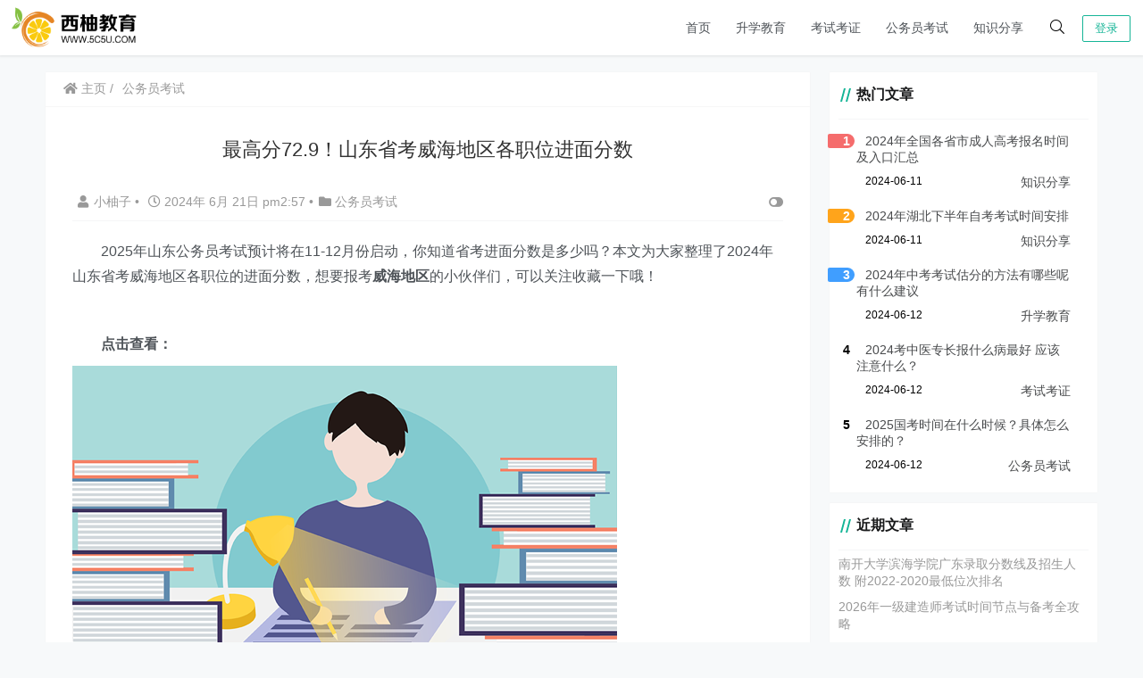

--- FILE ---
content_type: text/html; charset=UTF-8
request_url: https://www.5c5u.com/gongwuyuan/3126.html
body_size: 19359
content:
    <!doctype html>
    <html lang="zh">
    <head>
        <meta charset="UTF-8">
<meta name="viewport"
      content="width=device-width, user-scalable=no, initial-scale=1.0, maximum-scale=1.0, minimum-scale=1.0">
<meta http-equiv="X-UA-Compatible" content="ie=edge">
<meta name="Referrer" content="origin"/>

    <link rel="icon" href="https://www.5c5u.com/wp-content/uploads/2024/06/5c5u_icon.png" type="image/x-icon"/>
    <style>
    :root {
        --Maincolor: #16b597 !important;
        --MaincolorHover: #16b597 !important;
        --fontSelectedColor: #3390ff !important;
    }

    #nprogress .bar {
        background: var(--Maincolor) !important;
    }
</style>

<link rel="stylesheet" href="https://www.5c5u.com/wp-content/themes/CorePress/static/css/main-mobile.css?v=5.8.9"><link rel="stylesheet" href="https://xy-cdn.lovestu.com/corepress/static/lib/fontawesome5pro/css/all.min.css"><link rel="stylesheet" href="https://www.5c5u.com/wp-content/themes/CorePress/static/css/main.css?v=5.8.9">	<style>img:is([sizes="auto" i], [sizes^="auto," i]) { contain-intrinsic-size: 3000px 1500px }</style>
	<style id='classic-theme-styles-inline-css' type='text/css'>
/*! This file is auto-generated */
.wp-block-button__link{color:#fff;background-color:#32373c;border-radius:9999px;box-shadow:none;text-decoration:none;padding:calc(.667em + 2px) calc(1.333em + 2px);font-size:1.125em}.wp-block-file__button{background:#32373c;color:#fff;text-decoration:none}
</style>
<style id='global-styles-inline-css' type='text/css'>
:root{--wp--preset--aspect-ratio--square: 1;--wp--preset--aspect-ratio--4-3: 4/3;--wp--preset--aspect-ratio--3-4: 3/4;--wp--preset--aspect-ratio--3-2: 3/2;--wp--preset--aspect-ratio--2-3: 2/3;--wp--preset--aspect-ratio--16-9: 16/9;--wp--preset--aspect-ratio--9-16: 9/16;--wp--preset--color--black: #000000;--wp--preset--color--cyan-bluish-gray: #abb8c3;--wp--preset--color--white: #ffffff;--wp--preset--color--pale-pink: #f78da7;--wp--preset--color--vivid-red: #cf2e2e;--wp--preset--color--luminous-vivid-orange: #ff6900;--wp--preset--color--luminous-vivid-amber: #fcb900;--wp--preset--color--light-green-cyan: #7bdcb5;--wp--preset--color--vivid-green-cyan: #00d084;--wp--preset--color--pale-cyan-blue: #8ed1fc;--wp--preset--color--vivid-cyan-blue: #0693e3;--wp--preset--color--vivid-purple: #9b51e0;--wp--preset--gradient--vivid-cyan-blue-to-vivid-purple: linear-gradient(135deg,rgba(6,147,227,1) 0%,rgb(155,81,224) 100%);--wp--preset--gradient--light-green-cyan-to-vivid-green-cyan: linear-gradient(135deg,rgb(122,220,180) 0%,rgb(0,208,130) 100%);--wp--preset--gradient--luminous-vivid-amber-to-luminous-vivid-orange: linear-gradient(135deg,rgba(252,185,0,1) 0%,rgba(255,105,0,1) 100%);--wp--preset--gradient--luminous-vivid-orange-to-vivid-red: linear-gradient(135deg,rgba(255,105,0,1) 0%,rgb(207,46,46) 100%);--wp--preset--gradient--very-light-gray-to-cyan-bluish-gray: linear-gradient(135deg,rgb(238,238,238) 0%,rgb(169,184,195) 100%);--wp--preset--gradient--cool-to-warm-spectrum: linear-gradient(135deg,rgb(74,234,220) 0%,rgb(151,120,209) 20%,rgb(207,42,186) 40%,rgb(238,44,130) 60%,rgb(251,105,98) 80%,rgb(254,248,76) 100%);--wp--preset--gradient--blush-light-purple: linear-gradient(135deg,rgb(255,206,236) 0%,rgb(152,150,240) 100%);--wp--preset--gradient--blush-bordeaux: linear-gradient(135deg,rgb(254,205,165) 0%,rgb(254,45,45) 50%,rgb(107,0,62) 100%);--wp--preset--gradient--luminous-dusk: linear-gradient(135deg,rgb(255,203,112) 0%,rgb(199,81,192) 50%,rgb(65,88,208) 100%);--wp--preset--gradient--pale-ocean: linear-gradient(135deg,rgb(255,245,203) 0%,rgb(182,227,212) 50%,rgb(51,167,181) 100%);--wp--preset--gradient--electric-grass: linear-gradient(135deg,rgb(202,248,128) 0%,rgb(113,206,126) 100%);--wp--preset--gradient--midnight: linear-gradient(135deg,rgb(2,3,129) 0%,rgb(40,116,252) 100%);--wp--preset--font-size--small: 13px;--wp--preset--font-size--medium: 20px;--wp--preset--font-size--large: 36px;--wp--preset--font-size--x-large: 42px;--wp--preset--spacing--20: 0.44rem;--wp--preset--spacing--30: 0.67rem;--wp--preset--spacing--40: 1rem;--wp--preset--spacing--50: 1.5rem;--wp--preset--spacing--60: 2.25rem;--wp--preset--spacing--70: 3.38rem;--wp--preset--spacing--80: 5.06rem;--wp--preset--shadow--natural: 6px 6px 9px rgba(0, 0, 0, 0.2);--wp--preset--shadow--deep: 12px 12px 50px rgba(0, 0, 0, 0.4);--wp--preset--shadow--sharp: 6px 6px 0px rgba(0, 0, 0, 0.2);--wp--preset--shadow--outlined: 6px 6px 0px -3px rgba(255, 255, 255, 1), 6px 6px rgba(0, 0, 0, 1);--wp--preset--shadow--crisp: 6px 6px 0px rgba(0, 0, 0, 1);}:where(.is-layout-flex){gap: 0.5em;}:where(.is-layout-grid){gap: 0.5em;}body .is-layout-flex{display: flex;}.is-layout-flex{flex-wrap: wrap;align-items: center;}.is-layout-flex > :is(*, div){margin: 0;}body .is-layout-grid{display: grid;}.is-layout-grid > :is(*, div){margin: 0;}:where(.wp-block-columns.is-layout-flex){gap: 2em;}:where(.wp-block-columns.is-layout-grid){gap: 2em;}:where(.wp-block-post-template.is-layout-flex){gap: 1.25em;}:where(.wp-block-post-template.is-layout-grid){gap: 1.25em;}.has-black-color{color: var(--wp--preset--color--black) !important;}.has-cyan-bluish-gray-color{color: var(--wp--preset--color--cyan-bluish-gray) !important;}.has-white-color{color: var(--wp--preset--color--white) !important;}.has-pale-pink-color{color: var(--wp--preset--color--pale-pink) !important;}.has-vivid-red-color{color: var(--wp--preset--color--vivid-red) !important;}.has-luminous-vivid-orange-color{color: var(--wp--preset--color--luminous-vivid-orange) !important;}.has-luminous-vivid-amber-color{color: var(--wp--preset--color--luminous-vivid-amber) !important;}.has-light-green-cyan-color{color: var(--wp--preset--color--light-green-cyan) !important;}.has-vivid-green-cyan-color{color: var(--wp--preset--color--vivid-green-cyan) !important;}.has-pale-cyan-blue-color{color: var(--wp--preset--color--pale-cyan-blue) !important;}.has-vivid-cyan-blue-color{color: var(--wp--preset--color--vivid-cyan-blue) !important;}.has-vivid-purple-color{color: var(--wp--preset--color--vivid-purple) !important;}.has-black-background-color{background-color: var(--wp--preset--color--black) !important;}.has-cyan-bluish-gray-background-color{background-color: var(--wp--preset--color--cyan-bluish-gray) !important;}.has-white-background-color{background-color: var(--wp--preset--color--white) !important;}.has-pale-pink-background-color{background-color: var(--wp--preset--color--pale-pink) !important;}.has-vivid-red-background-color{background-color: var(--wp--preset--color--vivid-red) !important;}.has-luminous-vivid-orange-background-color{background-color: var(--wp--preset--color--luminous-vivid-orange) !important;}.has-luminous-vivid-amber-background-color{background-color: var(--wp--preset--color--luminous-vivid-amber) !important;}.has-light-green-cyan-background-color{background-color: var(--wp--preset--color--light-green-cyan) !important;}.has-vivid-green-cyan-background-color{background-color: var(--wp--preset--color--vivid-green-cyan) !important;}.has-pale-cyan-blue-background-color{background-color: var(--wp--preset--color--pale-cyan-blue) !important;}.has-vivid-cyan-blue-background-color{background-color: var(--wp--preset--color--vivid-cyan-blue) !important;}.has-vivid-purple-background-color{background-color: var(--wp--preset--color--vivid-purple) !important;}.has-black-border-color{border-color: var(--wp--preset--color--black) !important;}.has-cyan-bluish-gray-border-color{border-color: var(--wp--preset--color--cyan-bluish-gray) !important;}.has-white-border-color{border-color: var(--wp--preset--color--white) !important;}.has-pale-pink-border-color{border-color: var(--wp--preset--color--pale-pink) !important;}.has-vivid-red-border-color{border-color: var(--wp--preset--color--vivid-red) !important;}.has-luminous-vivid-orange-border-color{border-color: var(--wp--preset--color--luminous-vivid-orange) !important;}.has-luminous-vivid-amber-border-color{border-color: var(--wp--preset--color--luminous-vivid-amber) !important;}.has-light-green-cyan-border-color{border-color: var(--wp--preset--color--light-green-cyan) !important;}.has-vivid-green-cyan-border-color{border-color: var(--wp--preset--color--vivid-green-cyan) !important;}.has-pale-cyan-blue-border-color{border-color: var(--wp--preset--color--pale-cyan-blue) !important;}.has-vivid-cyan-blue-border-color{border-color: var(--wp--preset--color--vivid-cyan-blue) !important;}.has-vivid-purple-border-color{border-color: var(--wp--preset--color--vivid-purple) !important;}.has-vivid-cyan-blue-to-vivid-purple-gradient-background{background: var(--wp--preset--gradient--vivid-cyan-blue-to-vivid-purple) !important;}.has-light-green-cyan-to-vivid-green-cyan-gradient-background{background: var(--wp--preset--gradient--light-green-cyan-to-vivid-green-cyan) !important;}.has-luminous-vivid-amber-to-luminous-vivid-orange-gradient-background{background: var(--wp--preset--gradient--luminous-vivid-amber-to-luminous-vivid-orange) !important;}.has-luminous-vivid-orange-to-vivid-red-gradient-background{background: var(--wp--preset--gradient--luminous-vivid-orange-to-vivid-red) !important;}.has-very-light-gray-to-cyan-bluish-gray-gradient-background{background: var(--wp--preset--gradient--very-light-gray-to-cyan-bluish-gray) !important;}.has-cool-to-warm-spectrum-gradient-background{background: var(--wp--preset--gradient--cool-to-warm-spectrum) !important;}.has-blush-light-purple-gradient-background{background: var(--wp--preset--gradient--blush-light-purple) !important;}.has-blush-bordeaux-gradient-background{background: var(--wp--preset--gradient--blush-bordeaux) !important;}.has-luminous-dusk-gradient-background{background: var(--wp--preset--gradient--luminous-dusk) !important;}.has-pale-ocean-gradient-background{background: var(--wp--preset--gradient--pale-ocean) !important;}.has-electric-grass-gradient-background{background: var(--wp--preset--gradient--electric-grass) !important;}.has-midnight-gradient-background{background: var(--wp--preset--gradient--midnight) !important;}.has-small-font-size{font-size: var(--wp--preset--font-size--small) !important;}.has-medium-font-size{font-size: var(--wp--preset--font-size--medium) !important;}.has-large-font-size{font-size: var(--wp--preset--font-size--large) !important;}.has-x-large-font-size{font-size: var(--wp--preset--font-size--x-large) !important;}
:where(.wp-block-post-template.is-layout-flex){gap: 1.25em;}:where(.wp-block-post-template.is-layout-grid){gap: 1.25em;}
:where(.wp-block-columns.is-layout-flex){gap: 2em;}:where(.wp-block-columns.is-layout-grid){gap: 2em;}
:root :where(.wp-block-pullquote){font-size: 1.5em;line-height: 1.6;}
</style>
<script type="text/javascript" src="https://www.5c5u.com/wp-content/themes/CorePress/static/js/jquery.min.js?ver=70" id="corepress_jquery-js"></script>
<script type="text/javascript" src="https://www.5c5u.com/wp-content/themes/CorePress/static/js/jquery.lazyload.min.js?ver=70" id="corepress_jquery_lazyload-js"></script>
<script type="text/javascript" src="https://www.5c5u.com/wp-content/themes/CorePress/static/js/qrcode.min.js?ver=70" id="corepress_jquery_qrcode-js"></script>
<script type="text/javascript" src="https://www.5c5u.com/wp-content/themes/CorePress/static/js/clipboard.min.js?ver=70" id="corepress_clipboard_js-js"></script>
<script type="text/javascript" id="tools-js-extra">
/* <![CDATA[ */
var tools = {"index":"","page":"","post":"1"};
/* ]]> */
</script>
<script type="text/javascript" src="https://www.5c5u.com/wp-content/themes/CorePress/static/js/tools.js?ver=70" id="tools-js"></script>
<link rel="EditURI" type="application/rsd+xml" title="RSD" href="https://www.5c5u.com/xmlrpc.php?rsd" />

<link rel="canonical" href="https://www.5c5u.com/gongwuyuan/3126.html" />
<link rel='shortlink' href='https://www.5c5u.com/?p=3126' />
<link rel="alternate" title="oEmbed (JSON)" type="application/json+oembed" href="https://www.5c5u.com/wp-json/oembed/1.0/embed?url=https%3A%2F%2Fwww.5c5u.com%2Fgongwuyuan%2F3126.html" />
<link rel="alternate" title="oEmbed (XML)" type="text/xml+oembed" href="https://www.5c5u.com/wp-json/oembed/1.0/embed?url=https%3A%2F%2Fwww.5c5u.com%2Fgongwuyuan%2F3126.html&#038;format=xml" />
<link rel="icon" href="https://www.5c5u.com/wp-content/uploads/2024/06/cropped-5c5u_icon-32x32.png" sizes="32x32" />
<link rel="icon" href="https://www.5c5u.com/wp-content/uploads/2024/06/cropped-5c5u_icon-192x192.png" sizes="192x192" />
<link rel="apple-touch-icon" href="https://www.5c5u.com/wp-content/uploads/2024/06/cropped-5c5u_icon-180x180.png" />
<meta name="msapplication-TileImage" content="https://www.5c5u.com/wp-content/uploads/2024/06/cropped-5c5u_icon-270x270.png" />
<link rel="stylesheet" href="https://www.5c5u.com/wp-content/themes/CorePress/static/lib/nprogress/nprogress.min.css?v=5.8.9"><script src="https://www.5c5u.com/wp-content/themes/CorePress/static/lib/nprogress/nprogress.min.js?v=5.8.9"></script>        <style>
            post-content-content img {
                box-shadow: 0 0 5px 0 rgba(0, 0, 0, .1);
            }
        </style>
        <link rel="stylesheet" href="https://www.5c5u.com/wp-content/themes/CorePress/static/css/comment-module.css?v=5.8.9"><link rel="stylesheet" href="https://www.5c5u.com/wp-content/themes/CorePress/static/css/post-content.css?v=5.8.9"><link rel="stylesheet" href="https://www.5c5u.com/wp-content/themes/CorePress/static/lib/fancybox/jquery.fancybox.min.css?v=5.8.9"><script src="https://www.5c5u.com/wp-content/themes/CorePress/static/lib/fancybox/jquery.fancybox.min.js?v=5.8.9"></script><script src="https://www.5c5u.com/wp-content/themes/CorePress/static/lib/fancybox/init.js?v=5.8.9"></script><script src="https://www.5c5u.com/wp-content/themes/CorePress/static/lib/highlight/highlight.min.js?v=5.8.9"></script><link rel="stylesheet" href="https://www.5c5u.com/wp-content/themes/CorePress/static/lib/highlight/style/corepress-dark.css?v=5.8.9"><title>西柚教育网 - 最高分72.9！山东省考威海地区各职位进面分数</title>        <meta name="keywords" content=""/>
        <meta name="description" content="　　2025年山东公务员考试预计将在11-12月份启动，你知道省考进面分数是多少吗？本文为大家整理了2024年山东省考威海地区各职位的进面分数，想要报考威海地区的小伙伴们，可以关注收藏一下哦！ 　　点…"/>
        


    </head>
    <body>
    
<script>NProgress.start();</script>    <div id="app">
        <header>
            <div class="header-main container">
                <script>
    function openMenu() {
        $('body').css('overflow', 'hidden');
        $(".drawer-menu-plane").addClass("drawer-menu-plane-show");
        $(".menu-plane").appendTo($(".drawer-menu-list"));
        $(".user-menu-plane").appendTo($(".drawer-menu-list"));
        //$(".menu-item-has-children").append('<div class="m-dropdown" onclick="mobile_menuclick(event,this)" ><i class="fa fa-angle-down"></i></div>')
        $(".user-menu-main").not('.user-menu-main-notlogin').append('<div class="m-dropdown" onclick="mobile_menuclick(event,this)"><i class="fal fa-angle-down"></i></div>')
    }
    function closeMenu() {
        $('body').css('overflow', 'auto');
        $(".drawer-menu-plane").removeClass("drawer-menu-plane-show");
        $(".user-menu-plane").prependTo($(".header-menu"));
        $(".menu-plane").prependTo($(".header-menu"));
        $(".m-dropdown").remove();
    }

    function openSearch() {
        $(".dialog-search-plane").addClass("dialog-search-plane-show");
    }

    function closeSearch() {
        $(".dialog-search-plane").removeClass("dialog-search-plane-show");
    }
</script>
<div class="mobile-menu-btn" onclick="openMenu()">
    <i class="fa fa-bars" aria-hidden="true"></i>
</div>
<div class="drawer-menu-plane">
    <div class="drawer-menu-list">
        <div class="menu-mobile"><ul class="menu-mobile-header-list"><li id="menu-item-20" class="menu-item menu-item-20"><a href="//5c5u.com">首页</a></li>
<li id="menu-item-22" class="menu-item menu-item-22"><a href="https://www.5c5u.com/shengxue">升学教育</a></li>
<li id="menu-item-23" class="menu-item menu-item-23"><a href="https://www.5c5u.com/kaoshi">考试考证</a></li>
<li id="menu-item-21" class="menu-item current-post-ancestor current-menu-parent current-post-parent menu-item-21"><a href="https://www.5c5u.com/gongwuyuan">公务员考试</a></li>
<li id="menu-item-15" class="menu-item menu-item-15"><a href="https://www.5c5u.com/zhisi">知识分享</a></li>
</ul></div>    </div>
    <div class="drawer-menu-write" onclick="closeMenu()">
    </div>
</div>
<div class="header-logo-plane">
    <div class="header-logo">
        <a href="https://www.5c5u.com" title=""><img src="https://www.5c5u.com/wp-content/uploads/2024/06/5c5u_logo.png" alt=""></a>    </div>
</div>
<div class="mobile-search-btn" onclick="openSearch()">
    <i class="fa fa-search"></i>
</div>
<div class="dialog-search-plane">
    <div class="dialog-mask" onclick="closeSearch()"></div>
    <div class="dialog-plane">
        <h2>搜索内容</h2>
        <form class="search-form" action="https://www.5c5u.com" method="get" role="search">
            <div class="search-form-input-plane">
                <input type="text" class="search-keyword" name="s" placeholder="搜索内容"
                       value="">
            </div>
            <div>
                <button type="submit" class="search-submit" value="&#xf002;">搜索</button>
            </div>
        </form>
    </div>
</div>


<div class="header-menu">
    <div class="menu-plane">
        <nav class="menu-header-plane"><ul id="menu-%e9%a1%b6%e9%83%a8%e8%8f%9c%e5%8d%95-1" class="menu-header-list"><li class="menu-item menu-item-20"><a href="//5c5u.com">首页</a></li>
<li class="menu-item menu-item-22"><a href="https://www.5c5u.com/shengxue">升学教育</a></li>
<li class="menu-item menu-item-23"><a href="https://www.5c5u.com/kaoshi">考试考证</a></li>
<li class="menu-item current-post-ancestor current-menu-parent current-post-parent menu-item-21"><a href="https://www.5c5u.com/gongwuyuan">公务员考试</a></li>
<li class="menu-item menu-item-15"><a href="https://www.5c5u.com/zhisi">知识分享</a></li>
</ul></nav>
    </div>
    <div class="user-menu-plane">
        <div class="user-menu-pc-search" onclick="openSearch()" title="搜索">
            <i class="fal fa-search"></i>
        </div>
                        <span class="user-menu-main user-menu-main-notlogin">
                 <a href="https://www.5c5u.com/wp-login.php?redirect_to=%2F%2Fwww.5c5u.com%2Fgongwuyuan%2F3126.html"><button class="login-btn-header">登录</button></a>

                        </span>
                    </div>
</div>
            </div>
        </header>
        <div class="top-divider"></div>
        <main class="container">
            
            <div class="html-main">
                                        <div class="post-main">
                                <div class="post-content-body">
        <div class="crumbs-plane-body">
                                <div class="crumbs-plane">
                        <span class="corepress-crumbs-ul"><li><a href="https://www.5c5u.com"><i class="fas fa-home"></i> 主页</a></li><li><a href="https://www.5c5u.com/gongwuyuan" rel="category tag">公务员考试</a></li></span>                    </div>
                            </div>

        <div class="post-content">
            <h1 class="post-title">
                最高分72.9！山东省考威海地区各职位进面分数            </h1>
            <div class="post-info">
                <div class="post-info-left">
                                        <a class="nickname url fn j-user-card" data-user="1"
                       href="https://www.5c5u.com/author/juadmin"><i class="fa fa-user"
                                                            aria-hidden="true"></i>小柚子                    </a>
                    <span class="dot">•</span>
                    <time class="entry-date published"
                          datetime="2024-06-21T14:57:02+08:00>" pubdate><i
                                class="far fa-clock"></i>
                        2024年 6月 21日 pm2:57                    </time>
                    <span class="dot">•</span><i class="fas fa-folder"></i>
                    <a href="https://www.5c5u.com/gongwuyuan" rel="category tag">公务员考试</a>                                    </div>
                <div class="post-info-right">
            <span title="关闭或显示侧边栏" class="post-info-switch-sidebar post-info-switch-sidebar-show"><i
                        class="fas fa-toggle-on"></i></span>
                </div>
            </div>
                        <div class="post-content-post">
                <div class="post-content-content">
                    <p>　　2025年山东公务员考试预计将在11-12月份启动，你知道省考进面分数是多少吗？本文为大家整理了2024年山东省考威海<span style="text-align:center;">地区</span>各职位的进面分数，想要报考<b style="text-align:center;">威海</b><b><span style="text-align:center;">地区</span></b>的小伙伴们，可以关注收藏一下哦！</p>
<p> </p>
<p><b>　　点击查看：</b></p>
<p><p><img data-original="http://5c5u.com/wp-content/uploads/2024/06/20240509163344574.png"src="https://www.5c5u.com/wp-content/themes/CorePress/static/img/loading.gif"></p>
<p> </p>
<p>　　<span style="color:#003399;">省属进面分数</span>| <span style="color:#003399;">济南进面分数</span>| <span style="color:#003399;">青岛进面分数</span>| <span style="color:#003399;">淄博进面分数</span>| <span style="color:#003399;">潍坊进面分数</span></p>
<p> </p>
<p>　　<span style="color:#003399;">滨州进面分数</span>| <span style="color:#003399;">烟台进面分数</span>| <span style="color:#003399;">日照进面分数</span>| <span style="color:#003399;">枣庄进面分数</span>| <span style="color:#003399;">泰安进面分数</span></p>
<p> </p>
<p style="text-align:center;"><b>2024山东省考威海地区入围面试笔试分数统计</b></p>
<p style="text-align:center;"><b><br />
</b></p>
<p style="text-align:center;"><b><br />
</b></p>
<p style="text-align:center;"><b></b></p>
<p>如果您想了解更多的相关知识或相关政策，您可以在西柚教育搜索咨询相关信息。</p>
                </div>
                <div class="post-end-tools">
                                        <div class="post-end-dividing">
                        THE END
                    </div>
                    <div class="post-tags">
                                            </div>

                    <div class="post-end-tool-btns">
                        <div class="post-share-btn post-end-tool-btn-item"
                             onclick="showplane('.post-share-btn','#share-plane',event)">
                            <svg class="icon" viewBox="0 0 1024 1024">
    <path d="M793.472 102.208c-70.592 0-128 57.408-128 128 0 7.744 0.96 15.232 2.304 22.656L273.6 422.976C250.368 399.04 217.92 384 181.952 384c-70.592 0-128 57.408-128 128 0 70.592 57.408 128 128 128 22.912 0 44.096-6.592 62.72-17.152l289.088 180.992c-4.672 13.312-7.744 27.392-7.744 42.24 0 70.592 57.408 128 128 128s128-57.408 128-128-57.408-128-128-128c-32.512 0-61.888 12.544-84.48 32.64L291.712 576.832C302.976 557.696 309.952 535.744 309.952 512c0-11.456-1.984-22.336-4.8-32.896l389.76-168.32c23.488 28.672 58.752 47.36 98.624 47.36 70.592 0 128-57.408 128-128S864.064 102.208 793.472 102.208zM117.952 512c0-35.264 28.736-64 64-64s64 28.736 64 64-28.736 64-64 64S117.952 547.264 117.952 512zM654.016 782.144c35.328 0 64 28.672 64 64s-28.672 64-64 64-64-28.672-64-64S618.688 782.144 654.016 782.144zM793.472 294.208c-35.328 0-64-28.736-64-64s28.672-64 64-64 64 28.736 64 64S828.8 294.208 793.472 294.208z"></path>
</svg>                            分享
                        </div>
                        <div class="post-qrcode-btn post-end-tool-btn-item"
                             onclick="showplane('.post-qrcode-btn','#qrcode-plane',event)">
                            <svg t="1599190411371" class="icon" viewBox="0 0 1024 1024" version="1.1"
                                     xmlns="http://www.w3.org/2000/svg" p-id="2306" width="200" height="200">
                                    <path d="M742.8 121.5c-2.3 0.3-4.7 0.1-7 0.1-38 0-76-0.1-114 0.1-11 0-21.9 1.4-32.4 5.1-18.6 6.5-29.8 19.5-34.4 38.4-1.7 7-2.4 14.1-2.4 21.3 0 67.2-0.1 134.3 0.1 201.5 0 13.8 0.9 27.6 6.2 40.8 6.9 17.1 19.7 27.2 37.3 31.7 6.3 1.6 12.8 2.2 19.3 2.2h218c8.3 0 16.6-0.7 24.8-2.3 24.4-4.5 40.4-20.7 44.9-45 0.4-2.2-0.4-5.2 2.9-6.2v-232c-0.4-0.4-0.5-0.9-0.5-1.5-1.5-4.8-1.7-9.8-3.3-14.7-7.1-21-21.7-33.4-42.8-38.8-6.4-1.6-12.8-2.4-19.5-2.1-1.3 0.1-3 1-3.9-0.9h-89c-0.4 2.6-2.7 2.1-4.3 2.3z m98.7 40.7c4 0 8.1 0.9 11.9 2.1 6.9 2.2 10.7 7.6 10.7 15.1 0 74.8 0.1 149.6-0.1 224.4 0 11.2-8.6 18-21.1 18.1-38.2 0.3-76.3 0.1-114.5 0.1h-113c-4.5 0-8.6-1.3-12.7-2.7-8.5-3.1-9.6-10.5-9.7-17.9-0.2-37.5-0.1-75-0.1-112.5V183.4c0-6.5 1.5-12.5 6.9-17 4.6-3.8 10.3-4.3 15.6-4.3 75.4-0.1 150.8 0 226.1 0.1z"
                                          p-id="2307"></path>
                                    <path d="M742 120c-39.5 0.1-79 0.1-118.4 0.1-9.4 0-18.6 1-27.7 3.1-11.6 2.7-22.1 7.7-30 16.7-10.6 12.1-14.8 26.9-14.8 42.6-0.2 69.6-0.2 139.3 0 208.9 0 9.1 0.7 18.3 2.8 27.2 2.8 11.7 7.6 22.5 16.7 30.5 11.7 10.3 25.9 15 41.5 15 74.1 0.1 148.3 0.1 222.4 0 9.3 0 18.7-0.5 27.7-3 19-5.4 33.6-15.9 40-35.8 1.7-5.3 1.8-10.9 3.8-16.1-3.2 1-2.5 4-2.9 6.2-4.5 24.4-20.5 40.5-44.9 45-8.2 1.5-16.5 2.3-24.8 2.3h-218c-6.5 0-13-0.6-19.3-2.2-17.5-4.5-30.4-14.6-37.3-31.7-5.3-13.1-6.2-27-6.2-40.8-0.2-67.2-0.1-134.3-0.1-201.5 0-7.2 0.7-14.3 2.4-21.3 4.6-18.9 15.8-31.9 34.4-38.4 10.5-3.7 21.4-5 32.4-5.1 38-0.2 76-0.1 114-0.1 2.3 0 4.7 0.2 7-0.1 1.7-0.2 3.9 0.2 4.2-2.4-1.2 2.1-3.2 0.9-4.9 0.9zM120.6 410.3c2 12.5 5.5 24.4 14.3 34 11.5 12.7 26.5 18 43 18.1 75.1 0.3 150.2 0.3 225.4 0 9.4 0 18.9-1 28.1-3.9 24.5-7.7 39.1-27.3 39.1-53.1 0-74 0-147.9 0.1-221.9 0-6.4-0.8-12.6-2.4-18.8-5.8-22.4-24.5-39.1-47.5-42.3-4.1-0.6-8.2-1.1-12.4-1.1-2 0-4.5 0.6-5.2-2.4h-89c-1.3 2.1-3.3 0.9-4.9 0.9-41.1 0.1-82.2-0.2-123.3 0.2-14.8 0.1-29.2 2.6-42.2 10.7-12.5 7.8-19.8 19.1-23.7 33-0.8 2.7-0.2 5.7-1.9 8.2v233c2.9 0.9 2.2 3.5 2.5 5.4z m39.5-231c0-8.1 6.2-14.6 14.5-16.3 4.4-0.9 8.8-1 13.2-1h219c4.3 0 8.4 0.8 12.4 2 7.5 2.4 10.8 6.9 10.8 14.6v225.5c0 8.2-3.8 13.3-11.6 15.9-4 1.3-8.1 2.1-12.4 2-37.2-0.1-74.3-0.1-111.5-0.1-37.7 0-75.3 0.1-113-0.1-6.3 0-12.6-0.9-17.3-6.1-2.7-3-4.1-6.3-4.1-10.1-0.1-75.3-0.1-150.8 0-226.3z"
                                          p-id="2308"></path>
                                    <path d="M119 407.5c0.1 8.9 2.6 17.3 6.4 25.1 10.4 21.4 28.9 31 51.6 31.2 74.5 0.6 149 0.2 223.4 0.2 9.3 0 18.6-0.8 27.7-3 27.1-6.7 43.6-26.4 43.8-54.4 0.5-73.8 0.2-147.6 0.2-221.4 0-4.9 0-9.8-0.9-14.7-3-16.2-10.7-29.4-24.2-39-11-7.8-23.5-11-36.9-11.4-2.3-0.1-4.9 1.2-6.9-0.9 0.7 3 3.3 2.4 5.2 2.4 4.2 0 8.3 0.6 12.4 1.1 23 3.2 41.7 19.9 47.5 42.3 1.6 6.2 2.4 12.4 2.4 18.8-0.1 74 0 147.9-0.1 221.9 0 25.7-14.6 45.3-39.1 53.1-9.2 2.9-18.7 3.9-28.1 3.9-75.1 0.2-150.2 0.3-225.4 0-16.5-0.1-31.4-5.4-43-18.1-8.8-9.7-12.3-21.5-14.3-34-0.3-1.9 0.4-4.6-2.6-5.2 1.3 0.1 0.9 1.3 0.9 2.1zM191.8 882.7c2.1-0.3 4.3-0.1 6.5-0.1h206c8.4 0 16.6-1 24.7-3.1 25.5-6.6 41.4-26.9 41.5-53.2 0.1-25.3 0-50.7 0-76v-148c0-32.3-21.4-56.2-53.6-59.7-11.4-1.2-22.9-1.7-34.4-2-34.5-0.7-69 0.5-103.4 1.3-33 0.8-66 0.2-98.9 0.7-11.5 0.2-22.6 2.7-32.7 8.1-13.6 7.2-21.9 18.5-25.7 33.4-0.7 2.8-0.1 6.5-3.7 8v234c2 5.5 2.2 11.4 3.9 17.1 5.9 20.7 19.4 33.3 39.8 38.9 6.5 1.8 13.2 2.3 19.9 2.1 1.4 0 3.3-1.1 4.4 0.9h2c0.2-2.3 2.1-2.2 3.7-2.4z m-11.4-40.6c-12.2 0-20.7-6.6-20.6-20.5 0.4-73.3 0.2-146.6 0.1-220 0-11.8 7-18.1 18.3-18.5 74.6-2.4 149.1-0.5 223.7-0.8 6.4 0 13.4-0.4 19.6 3 5.4 3 8.5 7.2 8.5 13.7-0.1 37.5 0 75 0 112.5 0 37.2-0.2 74.3 0.1 111.5 0.1 12.1-7.8 17.6-18.7 19.3-8.6 1.3-17 0-25.5-0.1-68.5-0.2-137-0.1-205.5-0.1z"
                                          p-id="2309"></path>
                                    <path d="M193.5 884.2c67.8-0.1 135.7-0.1 203.5 0 9.4 0 18.7-0.2 28-2.1 12.5-2.5 23.8-7.8 32.5-17.1 9.7-10.4 14.5-23.4 14.5-37.6 0.2-74.3 0.1-148.7 0.1-223 0-6.3-0.4-12.4-2-18.5-5.3-19.9-17.3-33.7-36.7-41.3-13.3-5.2-27.3-5-41-5.3-23.1-0.5-46.2-0.9-69.3 0.5-19 1.2-38.2 0.3-57.3 1-27.6 0.9-55.3 0.3-83 0.2-6.4 0-12.7 0.6-19 2-18.4 4.2-32.5 13.8-40.6 31.3-2.6 5.7-2.8 12-5.2 17.7 3.7-1.5 3-5.2 3.7-8 3.8-14.9 12.2-26.2 25.7-33.4 10.2-5.4 21.2-7.9 32.7-8.1 33-0.5 65.9 0.1 98.9-0.7 34.5-0.8 68.9-2 103.4-1.3 11.5 0.2 23 0.7 34.4 2 32.2 3.5 53.5 27.4 53.6 59.7v148c0 25.3 0.1 50.7 0 76-0.2 26.4-16 46.6-41.5 53.2-8.1 2.1-16.3 3.1-24.7 3.1h-206c-2.2 0-4.3-0.1-6.5 0.1-1.6 0.2-3.5 0-3.7 2.4 1.5-1.9 3.7-0.8 5.5-0.8z"
                                          p-id="2310"></path>
                                    <path d="M143.6 130.9c13-8 27.4-10.6 42.2-10.7 41.1-0.4 82.2-0.1 123.3-0.2 1.6 0 3.6 1.2 4.9-0.9-1.7 1-3.6 0.5-5.4 0.5-44.8 0.3-89.6-0.8-134.4 0.6-18.9 0.6-34.9 8.1-46.5 23.6-6.3 8.4-9.1 18-9.7 28.3 1.8-2.4 1.2-5.4 1.9-8.2 4-13.9 11.2-25.2 23.7-33zM840 120c6.6-0.3 13.1 0.5 19.5 2.1 21 5.4 35.7 17.8 42.8 38.8 1.6 4.8 1.8 9.9 3.3 14.7v-0.4c0.4-28.1-24.4-53.2-52.7-55.3-5.6-0.4-11.2 0.5-16.8-0.9 0.8 2.1 2.6 1.1 3.9 1zM181.6 884.2c-6.7 0.2-13.4-0.3-19.9-2.1-20.4-5.6-33.9-18.2-39.8-38.9-1.6-5.7-1.8-11.6-3.9-17.1 1.1 5.3 0.8 10.8 2.1 16.1 5.5 22.8 25.5 40.6 48.6 42 5.8 0.4 11.6-0.6 17.3 0.8-1.1-1.9-3-0.9-4.4-0.8z"
                                          p-id="2311"></path>
                                    <path d="M608.4 667.2c-12.3 0.2-20.4 8.3-20.4 20V859c0 12.3 8.5 20.1 20.8 19.9 12.9-0.2 21-6.9 21.1-19.7 0.2-57.4 0.1-114.9 0-172.3 0-12-8.4-19.9-21.5-19.7zM861.4 667.4c-9.9-1.8-23.3 4.9-23.3 18.2-0.2 29.2 0 58.3 0 87.5v87c0 1.6-0.1 3.4 0.4 4.9 3.3 9.4 14.4 16.2 23.5 14 11.4-2.7 17.9-7.2 18-21.4 0.2-55.5 0.1-111 0.1-166.5-0.1-14.4-4.6-21.1-18.7-23.7zM768.7 727.3c-2.6-9.4-13-16.8-22.1-15.1-12.4 2.4-19.4 6.6-19.5 20.9-0.3 41.1-0.1 82.3-0.1 123.4 0 13.8 5.7 20 17.5 22.2 11.1 2.1 24.4-4.5 24.5-19.1v-63.5-64.5c0-1.3 0-2.9-0.3-4.3zM741 544.8c-8.7 1.9-14 10.2-14 19.8V653c0 13.1 4 21 18.1 23.7 10.3 1.9 24-5.2 23.9-18.5-0.1-15.8 0-31.6 0-47.5 0-15.3-0.2-30.6 0-46 0.3-19-14.6-22.8-28-19.9zM622 547.4c-4.9-3.4-10.1-3.3-15.4-3.3-10.5 0-18.5 7.9-18.5 18.3v26c0 9-0.1 18 0 27 0.1 4.6 1.3 8.7 4.9 12.3 5.2 5.2 11.2 6.7 18.2 6.5 9.9-0.3 18.8-8.9 18.8-18.7 0.1-17.7 0.2-35.3-0.1-53 0-6.1-2.4-11.3-7.9-15.1zM878.3 555.9c-2.2-6.2-9.8-11.8-17.9-12-14.3-0.5-23.6 7.9-22.5 22.8 0.5 7 0.1 14 0.1 21v25c0 1.5 0 3 0.4 4.4 3.2 10.3 12.9 15.5 23.9 14 11-1.6 17.4-8.4 17.6-19.7 0.3-15.8 0.1-31.7 0.1-47.5 0-2.9-0.8-5.5-1.7-8zM352 257.8c-1.9-7.3-7.9-12.7-15.4-13.7-1.3-0.2-2.7-0.4-4-0.4-0.6 0-1.5 0.2-1.7-0.8h-28.8c-0.4 0.7-1.1 0.3-1.6 0.3-13.3 0-26.6-0.1-39.9 0.1-4.8 0-9.5 0.9-13.7 3.5-4.1 2.5-6.4 6.2-7.7 10.7-0.2 0.9 0 1.9-0.6 2.6v75.5c1 0.2 0.7 1.1 0.8 1.7 0.7 4.1 1.8 7.9 4.6 11 3.7 4.1 8.6 5.8 13.9 5.9 24.3 0.1 48.7 0.1 73 0 3.1 0 6.1-0.3 9.1-1.3 7.9-2.5 12.7-8.9 12.7-17.2v-71.9c0.1-2-0.2-4-0.7-6zM785.5 250.1c-1.9-7.3-7.9-12.7-15.4-13.7-1.3-0.2-2.7-0.4-4-0.4-0.6 0-1.5 0.2-1.7-0.8h-28.8c-0.4 0.7-1.1 0.3-1.6 0.3-13.3 0-26.6-0.1-39.9 0.1-4.8 0-9.5 0.9-13.7 3.5-4.1 2.5-6.4 6.2-7.7 10.7-0.2 0.9 0 1.9-0.6 2.6v75.5c1 0.2 0.7 1.1 0.8 1.7 0.7 4.1 1.8 7.9 4.6 11 3.7 4.1 8.6 5.8 13.9 5.9 24.3 0.1 48.7 0.1 73 0 3.1 0 6.1-0.3 9.1-1.3 7.9-2.5 12.7-8.9 12.7-17.2v-71.9c0.2-2-0.2-4.1-0.7-6zM351.4 676.6c-1.9-7.3-7.9-12.7-15.4-13.7-1.3-0.2-2.7-0.4-4-0.4-0.6 0-1.5 0.2-1.7-0.8h-28.8c-0.4 0.7-1.1 0.3-1.6 0.3-13.3 0-26.6-0.1-39.9 0.1-4.8 0-9.5 0.9-13.7 3.5-4.1 2.5-6.4 6.2-7.7 10.7-0.2 0.9 0 1.9-0.6 2.6v75.5c1 0.2 0.7 1.1 0.8 1.7 0.7 4.1 1.8 7.9 4.6 11 3.7 4.1 8.6 5.8 13.9 5.9 24.3 0.1 48.7 0.1 73 0 3.1 0 6.1-0.3 9.1-1.3 7.9-2.5 12.7-8.9 12.7-17.2v-71.9c0.1-2-0.2-4-0.7-6z"
                                          p-id="2312"></path>
                                </svg>                            二维码
                        </div>
                        
                                                <div id="share-plane" class="post-pop-plane">
                            <div class="post-share-list">
                                <a href="https://connect.qq.com/widget/shareqq/index.html?url=https%3A%2F%2Fwww.5c5u.com%2Fgongwuyuan%2F3126.html&title=%E6%9C%80%E9%AB%98%E5%88%8672.9%EF%BC%81%E5%B1%B1%E4%B8%9C%E7%9C%81%E8%80%83%E5%A8%81%E6%B5%B7%E5%9C%B0%E5%8C%BA%E5%90%84%E8%81%8C%E4%BD%8D%E8%BF%9B%E9%9D%A2%E5%88%86%E6%95%B0&source=%E8%A5%BF%E6%9F%9A%E6%95%99%E8%82%B2%E7%BD%91&desc=%E8%A5%BF%E6%9F%9A%E6%95%99%E8%82%B2%E4%B8%BA%E6%82%A8%E6%8F%90%E4%BE%9B%E9%87%91%E8%9E%8D%E3%80%81%E8%81%8C%E4%B8%9A%E3%80%81%E5%BB%BA%E7%AD%91%E3%80%81%E8%B4%A2%E4%BC%9A%E3%80%81%E5%A4%96%E8%AF%AD%E3%80%81%E8%80%83%E7%A0%94%E7%AD%89%E4%B8%93%E4%B8%9A%E8%80%83%E8%AF%95%E8%B5%84%E8%AE%AF%E3%80%81%E6%8A%A5%E5%90%8D%E6%97%B6%E9%97%B4%E3%80%81%E6%88%90%E7%BB%A9%E6%9F%A5%E8%AF%A2%E3%80%81%E7%9C%9F%E9%A2%98%E7%AD%94%E6%A1%88%E7%AD%89%E8%80%83%E8%AF%95%E6%9C%8D%E5%8A%A1%E6%98%AF%E5%90%84%E7%B1%BB%E8%80%83%E7%94%9F%E9%A1%BA%E5%88%A9%E9%80%9A%E8%BF%87%E8%80%83%E8%AF%95%E7%9A%84%E5%A5%BD%E5%B8%AE%E6%89%8B%E3%80%82%0A&pics=&summary=%09%09%09%09%09%09%E3%80%80%E3%80%802025%E5%B9%B4%E5%B1%B1%E4%B8%9C%E5%85%AC%E5%8A%A1%E5%91%98%E8%80%83%E8%AF%95%E9%A2%84%E8%AE%A1%E5%B0%86%E5%9C%A811-12%E6%9C%88%E4%BB%BD%E5%90%AF%E5%8A%A8%EF%BC%8C%E4%BD%A0%E7%9F%A5%E9%81%93%E7%9C%81%E8%80%83%E8%BF%9B%E9%9D%A2%E5%88%86%E6%95%B0%E6%98%AF%E5%A4%9A%E5%B0%91%E5%90%97%EF%BC%9F%E6%9C%AC%E6%96%87%E4%B8%BA%E5%A4%A7%E5%AE%B6%E6%95%B4%E7%90%86%E4%BA%862024%E5%B9%B4%E5%B1%B1%E4%B8%9C%E7%9C%81%E8%80%83%E5%A8%81%E6%B5%B7%E5%9C%B0%E5%8C%BA%E5%90%84%E8%81%8C%E4%BD%8D%E7%9A%84%E8%BF%9B%E9%9D%A2%E5%88%86%E6%95%B0%EF%BC%8C%E6%83%B3%E8%A6%81%E6%8A%A5%E8%80%83%E5%A8%81%E6%B5%B7%E5%9C%B0%E5%8C%BA%E7%9A%84%E5%B0%8F%E4%BC%99%E4%BC%B4%E4%BB%AC%EF%BC%8C%E5%8F%AF%E4%BB%A5%E5%85%B3%E6%B3%A8%E6%94%B6%E8%97%8F%E4%B8%80%E4%B8%8B%E5%93%A6%EF%BC%81%0D%C2%A0%0D%E3%80%80%E3%80%80%E7%82%B9%E2%80%A6"
                                   target="_blank">
                                    <svg t="1599120943195" name="share-qq" class="share-icon"
                                             viewBox="0 0 1024 1024"
                                             version="1.1"
                                             xmlns="http://www.w3.org/2000/svg" p-id="3139" width="200" height="200">
                                            <path d="M511.09761 957.257c-80.159 0-153.737-25.019-201.11-62.386-24.057 6.702-54.831 17.489-74.252 30.864-16.617 11.439-14.546 23.106-11.55 27.816 13.15 20.689 225.583 13.211 286.912 6.767v-3.061z"
                                                  fill="#FAAD08" p-id="3140"></path>
                                            <path d="M496.65061 957.257c80.157 0 153.737-25.019 201.11-62.386 24.057 6.702 54.83 17.489 74.253 30.864 16.616 11.439 14.543 23.106 11.55 27.816-13.15 20.689-225.584 13.211-286.914 6.767v-3.061z"
                                                  fill="#FAAD08" p-id="3141"></path>
                                            <path d="M497.12861 474.524c131.934-0.876 237.669-25.783 273.497-35.34 8.541-2.28 13.11-6.364 13.11-6.364 0.03-1.172 0.542-20.952 0.542-31.155C784.27761 229.833 701.12561 57.173 496.64061 57.162 292.15661 57.173 209.00061 229.832 209.00061 401.665c0 10.203 0.516 29.983 0.547 31.155 0 0 3.717 3.821 10.529 5.67 33.078 8.98 140.803 35.139 276.08 36.034h0.972z"
                                                  fill="#000000" p-id="3142"></path>
                                            <path d="M860.28261 619.782c-8.12-26.086-19.204-56.506-30.427-85.72 0 0-6.456-0.795-9.718 0.148-100.71 29.205-222.773 47.818-315.792 46.695h-0.962C410.88561 582.017 289.65061 563.617 189.27961 534.698 185.44461 533.595 177.87261 534.063 177.87261 534.063 166.64961 563.276 155.56661 593.696 147.44761 619.782 108.72961 744.168 121.27261 795.644 130.82461 796.798c20.496 2.474 79.78-93.637 79.78-93.637 0 97.66 88.324 247.617 290.576 248.996a718.01 718.01 0 0 1 5.367 0C708.80161 950.778 797.12261 800.822 797.12261 703.162c0 0 59.284 96.111 79.783 93.637 9.55-1.154 22.093-52.63-16.623-177.017"
                                                  fill="#000000" p-id="3143"></path>
                                            <path d="M434.38261 316.917c-27.9 1.24-51.745-30.106-53.24-69.956-1.518-39.877 19.858-73.207 47.764-74.454 27.875-1.224 51.703 30.109 53.218 69.974 1.527 39.877-19.853 73.2-47.742 74.436m206.67-69.956c-1.494 39.85-25.34 71.194-53.24 69.956-27.888-1.238-49.269-34.559-47.742-74.435 1.513-39.868 25.341-71.201 53.216-69.974 27.909 1.247 49.285 34.576 47.767 74.453"
                                                  fill="#FFFFFF" p-id="3144"></path>
                                            <path d="M683.94261 368.627c-7.323-17.609-81.062-37.227-172.353-37.227h-0.98c-91.29 0-165.031 19.618-172.352 37.227a6.244 6.244 0 0 0-0.535 2.505c0 1.269 0.393 2.414 1.006 3.386 6.168 9.765 88.054 58.018 171.882 58.018h0.98c83.827 0 165.71-48.25 171.881-58.016a6.352 6.352 0 0 0 1.002-3.395c0-0.897-0.2-1.736-0.531-2.498"
                                                  fill="#FAAD08" p-id="3145"></path>
                                            <path d="M467.63161 256.377c1.26 15.886-7.377 30-19.266 31.542-11.907 1.544-22.569-10.083-23.836-25.978-1.243-15.895 7.381-30.008 19.25-31.538 11.927-1.549 22.607 10.088 23.852 25.974m73.097 7.935c2.533-4.118 19.827-25.77 55.62-17.886 9.401 2.07 13.75 5.116 14.668 6.316 1.355 1.77 1.726 4.29 0.352 7.684-2.722 6.725-8.338 6.542-11.454 5.226-2.01-0.85-26.94-15.889-49.905 6.553-1.579 1.545-4.405 2.074-7.085 0.242-2.678-1.834-3.786-5.553-2.196-8.135"
                                                  fill="#000000" p-id="3146"></path>
                                            <path d="M504.33261 584.495h-0.967c-63.568 0.752-140.646-7.504-215.286-21.92-6.391 36.262-10.25 81.838-6.936 136.196 8.37 137.384 91.62 223.736 220.118 224.996H506.48461c128.498-1.26 211.748-87.612 220.12-224.996 3.314-54.362-0.547-99.938-6.94-136.203-74.654 14.423-151.745 22.684-215.332 21.927"
                                                  fill="#FFFFFF" p-id="3147"></path>
                                            <path d="M323.27461 577.016v137.468s64.957 12.705 130.031 3.91V591.59c-41.225-2.262-85.688-7.304-130.031-14.574"
                                                  fill="#EB1C26" p-id="3148"></path>
                                            <path d="M788.09761 432.536s-121.98 40.387-283.743 41.539h-0.962c-161.497-1.147-283.328-41.401-283.744-41.539l-40.854 106.952c102.186 32.31 228.837 53.135 324.598 51.926l0.96-0.002c95.768 1.216 222.4-19.61 324.6-51.924l-40.855-106.952z"
                                                  fill="#EB1C26" p-id="3149"></path>
                                        </svg>                                </a>
                                <a href="http://sns.qzone.qq.com/cgi-bin/qzshare/cgi_qzshare_onekey?url=https%3A%2F%2Fwww.5c5u.com%2Fgongwuyuan%2F3126.html&title=%E6%9C%80%E9%AB%98%E5%88%8672.9%EF%BC%81%E5%B1%B1%E4%B8%9C%E7%9C%81%E8%80%83%E5%A8%81%E6%B5%B7%E5%9C%B0%E5%8C%BA%E5%90%84%E8%81%8C%E4%BD%8D%E8%BF%9B%E9%9D%A2%E5%88%86%E6%95%B0&pics=&summary=%09%09%09%09%09%09%E3%80%80%E3%80%802025%E5%B9%B4%E5%B1%B1%E4%B8%9C%E5%85%AC%E5%8A%A1%E5%91%98%E8%80%83%E8%AF%95%E9%A2%84%E8%AE%A1%E5%B0%86%E5%9C%A811-12%E6%9C%88%E4%BB%BD%E5%90%AF%E5%8A%A8%EF%BC%8C%E4%BD%A0%E7%9F%A5%E9%81%93%E7%9C%81%E8%80%83%E8%BF%9B%E9%9D%A2%E5%88%86%E6%95%B0%E6%98%AF%E5%A4%9A%E5%B0%91%E5%90%97%EF%BC%9F%E6%9C%AC%E6%96%87%E4%B8%BA%E5%A4%A7%E5%AE%B6%E6%95%B4%E7%90%86%E4%BA%862024%E5%B9%B4%E5%B1%B1%E4%B8%9C%E7%9C%81%E8%80%83%E5%A8%81%E6%B5%B7%E5%9C%B0%E5%8C%BA%E5%90%84%E8%81%8C%E4%BD%8D%E7%9A%84%E8%BF%9B%E9%9D%A2%E5%88%86%E6%95%B0%EF%BC%8C%E6%83%B3%E8%A6%81%E6%8A%A5%E8%80%83%E5%A8%81%E6%B5%B7%E5%9C%B0%E5%8C%BA%E7%9A%84%E5%B0%8F%E4%BC%99%E4%BC%B4%E4%BB%AC%EF%BC%8C%E5%8F%AF%E4%BB%A5%E5%85%B3%E6%B3%A8%E6%94%B6%E8%97%8F%E4%B8%80%E4%B8%8B%E5%93%A6%EF%BC%81%0D%C2%A0%0D%E3%80%80%E3%80%80%E7%82%B9%E2%80%A6"
                                   target="_blank">
                                    <svg t="1599121101983" name="share-qzone" class="share-icon"
                                             viewBox="0 0 1024 1024"
                                             version="1.1"
                                             xmlns="http://www.w3.org/2000/svg" p-id="7781" width="200" height="200">
                                            <path d="M504.768 24.224c-5.216 2.144-19.872 17.728-19.872 21.28 0 1.184-22.944 49.888-51.072 108.064S381.568 262.56 380.16 266.592c-1.184 3.776-3.328 8.288-4.256 9.696-1.184 1.408-7.808 14.176-14.88 28.384-7.552 15.616-15.616 28.608-20.096 32.16-10.88 9.216-3.552 8.288-221.312 32.64C21.248 380.576 10.368 382.24 4.48 387.68c-4.256 3.776-5.92 17.504-2.848 25.536 0.96 2.112 43.264 42.336 94.112 89.376 160.768 148.48 150.368 138.08 150.368 149.184 0 5.44-3.296 25.056-7.104 43.968-4.032 18.912-12.992 66.208-20.32 105.216s-15.84 83.712-18.912 99.296c-16.32 83.232-16.544 85.6-8.032 94.592 8.032 8.512 17.248 7.552 41.6-4.736 22.688-11.584 24.832-12.768 69.504-39.008 16.32-9.472 37.6-21.76 47.296-27.2s27.648-16.064 39.712-23.392 22.464-13.248 23.168-13.248c0.48 0 7.808-4.256 16.064-9.472s15.84-9.44 16.8-9.44c0.96 0 9.472-4.736 18.912-10.624 22.464-13.952 41.856-21.056 52.96-18.912 4.736 0.96 16.064 5.44 25.056 10.4 23.648 12.544 172.608 98.368 218.944 126.016 39.488 23.648 51.072 28.128 64.544 24.576 8.992-2.144 11.584-15.136 8.512-40.896-1.408-11.584-3.552-24.608-4.736-29.088-1.888-7.552-9.696-49.408-28.608-154.4-8.736-49.888-8.736-50.848 10.88-58.176 27.2-10.176 39.968-19.136 35.008-24.128-1.664-1.664-16.8 0.256-48.224 5.92-58.4 10.624-70.464 12.288-132.16 17.984-70.208 6.624-135.008 8.032-221.568 4.96-67.616-2.368-148-8.288-152.512-11.104-3.552-2.368-1.888-9.696 3.552-14.432 2.848-2.592 38.784-28.384 79.68-57.44 128.16-90.784 211.392-150.848 218.24-157.248 11.808-11.104 10.88-11.584-38.304-17.984-77.792-9.92-98.112-11.584-224.864-17.504-42.336-1.888-80.64-4.256-85.12-4.96-46.336-7.808 189.856-29.088 289.632-26.016 65.504 1.888 142.592 7.328 187.968 13.248 42.336 5.664 44.928 6.144 44.928 10.88 0 3.776-4.48 7.104-104.032 75.648-40.896 28.384-84.416 58.4-96.704 66.912-12.064 8.512-24.576 17.248-27.424 19.136-13.248 8.992-57.696 39.968-69.984 48.928-7.808 5.664-13.952 11.808-13.952 13.728 0 4.48 11.584 7.328 47.296 11.584 94.816 11.104 271.2 17.248 279.008 9.472 1.664-1.664 1.408-6.848-1.184-17.728-1.888-8.288-3.552-16.096-3.552-17.248 0-3.328 40.192-43.52 95.744-95.52 146.816-137.6 150.144-140.928 150.144-151.808 0-9.472-7.808-17.984-19.392-20.8-5.664-1.408-39.488-5.216-75.2-8.736-35.712-3.328-75.2-7.104-87.488-8.288-12.288-1.408-38.304-4.032-57.92-6.144-74.944-7.552-97.888-10.4-103.328-12.992-10.4-4.736-20.096-24.128-91.744-185.376C537.824 44.8 533.344 35.584 526.24 29.216c-5.888-5.44-15.104-7.552-21.504-4.96z"
                                                  fill="#FFCE00" p-id="7782"></path>
                                        </svg>                                </a>
                                <a href="https://service.weibo.com/share/share.php?url=https%3A%2F%2Fwww.5c5u.com%2Fgongwuyuan%2F3126.html&title=%09%09%09%09%09%09%E3%80%80%E3%80%802025%E5%B9%B4%E5%B1%B1%E4%B8%9C%E5%85%AC%E5%8A%A1%E5%91%98%E8%80%83%E8%AF%95%E9%A2%84%E8%AE%A1%E5%B0%86%E5%9C%A811-12%E6%9C%88%E4%BB%BD%E5%90%AF%E5%8A%A8%EF%BC%8C%E4%BD%A0%E7%9F%A5%E9%81%93%E7%9C%81%E8%80%83%E8%BF%9B%E9%9D%A2%E5%88%86%E6%95%B0%E6%98%AF%E5%A4%9A%E5%B0%91%E5%90%97%EF%BC%9F%E6%9C%AC%E6%96%87%E4%B8%BA%E5%A4%A7%E5%AE%B6%E6%95%B4%E7%90%86%E4%BA%862024%E5%B9%B4%E5%B1%B1%E4%B8%9C%E7%9C%81%E8%80%83%E5%A8%81%E6%B5%B7%E5%9C%B0%E5%8C%BA%E5%90%84%E8%81%8C%E4%BD%8D%E7%9A%84%E8%BF%9B%E9%9D%A2%E5%88%86%E6%95%B0%EF%BC%8C%E6%83%B3%E8%A6%81%E6%8A%A5%E8%80%83%E5%A8%81%E6%B5%B7%E5%9C%B0%E5%8C%BA%E7%9A%84%E5%B0%8F%E4%BC%99%E4%BC%B4%E4%BB%AC%EF%BC%8C%E5%8F%AF%E4%BB%A5%E5%85%B3%E6%B3%A8%E6%94%B6%E8%97%8F%E4%B8%80%E4%B8%8B%E5%93%A6%EF%BC%81%0D%C2%A0%0D%E3%80%80%E3%80%80%E7%82%B9%E2%80%A6&pic=&appkey=&searchPic=true"
                                   target="_blank">
                                    <svg t="1599121004264" name="share-weibo" class="share-icon"
                                             viewBox="0 0 1024 1024"
                                             version="1.1"
                                             xmlns="http://www.w3.org/2000/svg" p-id="4523" width="200" height="200">
                                            <path d="M851.4 590.193c-22.196-66.233-90.385-90.422-105.912-91.863-15.523-1.442-29.593-9.94-19.295-27.505 10.302-17.566 29.304-68.684-7.248-104.681-36.564-36.14-116.512-22.462-173.094 0.866-56.434 23.327-53.39 7.055-51.65-8.925 1.89-16.848 32.355-111.02-60.791-122.395C311.395 220.86 154.85 370.754 99.572 457.15 16 587.607 29.208 675.873 29.208 675.873h0.58c10.009 121.819 190.787 218.869 412.328 218.869 190.5 0 350.961-71.853 398.402-169.478 0 0 0.143-0.433 0.575-1.156 4.938-10.506 8.71-21.168 11.035-32.254 6.668-26.205 11.755-64.215-0.728-101.66z m-436.7 251.27c-157.71 0-285.674-84.095-285.674-187.768 0-103.671 127.82-187.76 285.674-187.76 157.705 0 285.673 84.089 285.673 187.76 0 103.815-127.968 187.768-285.673 187.768z"
                                                  fill="#E71F19" p-id="4524"></path>
                                            <path d="M803.096 425.327c2.896 1.298 5.945 1.869 8.994 1.869 8.993 0 17.7-5.328 21.323-14.112 5.95-13.964 8.993-28.793 8.993-44.205 0-62.488-51.208-113.321-114.181-113.321-15.379 0-30.32 3.022-44.396 8.926-11.755 4.896-17.263 18.432-12.335 30.24 4.933 11.662 18.572 17.134 30.465 12.238 8.419-3.46 17.268-5.33 26.41-5.33 37.431 0 67.752 30.241 67.752 67.247 0 9.068-1.735 17.857-5.369 26.202a22.832 22.832 0 0 0 12.335 30.236l0.01 0.01z"
                                                  fill="#F5AA15" p-id="4525"></path>
                                            <path d="M726.922 114.157c-25.969 0-51.65 3.744-76.315 10.942-18.423 5.472-28.868 24.622-23.5 42.91 5.509 18.29 24.804 28.657 43.237 23.329a201.888 201.888 0 0 1 56.578-8.064c109.253 0 198.189 88.271 198.189 196.696 0 19.436-2.905 38.729-8.419 57.16-5.508 18.289 4.79 37.588 23.212 43.053 3.342 1.014 6.817 1.442 10.159 1.442 14.943 0 28.725-9.648 33.37-24.48 7.547-24.906 11.462-50.826 11.462-77.175-0.143-146.588-120.278-265.813-267.973-265.813z"
                                                  fill="#F5AA15" p-id="4526"></path>
                                            <path d="M388.294 534.47c-84.151 0-152.34 59.178-152.34 132.334 0 73.141 68.189 132.328 152.34 132.328 84.148 0 152.337-59.182 152.337-132.328 0-73.15-68.19-132.334-152.337-132.334zM338.53 752.763c-29.454 0-53.39-23.755-53.39-52.987 0-29.228 23.941-52.989 53.39-52.989 29.453 0 53.39 23.76 53.39 52.989 0 29.227-23.937 52.987-53.39 52.987z m99.82-95.465c-6.382 11.086-19.296 15.696-28.726 10.219-9.43-5.323-11.75-18.717-5.37-29.803 6.386-11.09 19.297-15.7 28.725-10.224 9.43 5.472 11.755 18.864 5.37 29.808z"
                                                  fill="#040000" p-id="4527"></path>
                                        </svg>                                </a>
                            </div>
                        </div>
                        <div id="qrcode-plane" class="post-pop-plane">
                            <div id="qrcode-img"></div>
                        </div>
                        <div id="reward-plane" class="post-pop-plane">
                            <img src="" alt="">
                            <img src="" alt="">
                        </div>
                    </div>


                                            <div class="post-turn-page-plane">
                                                        <div class="post-turn-page post-turn-page-previous"
                                 style="background-image:url(http://5c5u.com/wp-content/uploads/2024/06/20240613094746829.jpg">学校拥有一支以专任教师为主、专兼结合的优秀教师队伍。专任教师以具有国内外名牌高校学术背景的博士和正、副教授为主体，以“双师型”人才为骨干，其中有数十名国家级、市级专家和教学名师、优秀青年骨干教师，另有一批来自世界各地的英、法、德、西、葡、日等语种的外教。是高考466分考生值得报考的大学之一。</p><h2>2024高考466分报哪所二本大学好</h2><p>1、山西</p><p>该地466分的文科考生可以上北京服装学院、中国劳动关系学院（全国排名412）、上饶师范学院（全国排名430）、山东第二医科大学（全国排名303）、山东中医药大学（全国排名242）等学校。</p><p>466分的理科考生可以选择的有5所，有452名的上海健康医学院、367名的合肥师范学院、365名的福建中医药大学、182名的南昌航空大学、310名的贵州医科大学。</p><p>2、内蒙古</p><p>内蒙古文科考生466分可以上二本公办大学，能够选择的大学有6所，其中比较好的有重庆工商大学（304名）、浙江科技大学（236名）、湖南农业大学（172名）、山东理工大学（191名）、山东石油化工学院（578名）等，这些都是这个分数段能上的、且在全国排名相对靠前的二本公办大学。</p><p>3、吉林</p><p>吉林高三考生文科466分可以上二本公办大学，具体包含云南师范大学、渤海大学、淮北师范大学等学校。</p><h2>2024高考466分值得报考院校名单</h2><table)">
                                <div class="post-turn-page-main">
                                    <div>
                                        <a href="https://www.5c5u.com/shengxue/3125.html">2024高考466分二本公办大学有哪些 值得报考院校名单</a>
                                    </div>
                                    <div class="post-turn-page-link-pre">
                                        <a href="https://www.5c5u.com/shengxue/3125.html">
                                            <
                                            <上一篇
                                        </a>
                                    </div>
                                </div>
                            </div>
                                                        <div class="post-turn-page post-turn-page-next"
                                 style="background-image:url(https://5c5u.com/wp-content/uploads/2024/06/20240612161251564.png">)">
                                <div class="post-turn-page-main">
                                    <div>
                                        <a href="https://www.5c5u.com/shengxue/3127.html">2023年甘肃艺术类投档分数线（艺术类本科批-美术、舞蹈、广播电视编导&#8230;）</a>
                                    </div>
                                    <div class="post-turn-page-link-next">
                                        <a href="https://www.5c5u.com/shengxue/3127.html">下一篇>></a>
                                    </div>
                                </div>
                            </div>
                        </div>
                        
                </div>
                <div class="post-tool-plane">
                                    </div>
            </div>
                    </div>
    </div>
    <div class="relevant-plane">
        <div class="plane-title">
            相关内容
        </div>
        <div>
            <ul class="relevant-list">
                <li><a href="https://www.5c5u.com/gongwuyuan/90775.html">2025国考兰州海关体检通知</a></li><li><a href="https://www.5c5u.com/gongwuyuan/90766.html">2025年度国家税务总局河南省税务局考试录用公务员2月27日面试入围体检和考察人选的通知</a></li><li><a href="https://www.5c5u.com/gongwuyuan/90759.html">2025国考国家税务总局甘肃省税务局公务员体检公告（一）</a></li><li><a href="https://www.5c5u.com/gongwuyuan/90752.html">2025国家税务总局新疆维吾尔自治区税务局考试录用公务员体检公告 （第一批）</a></li><li><a href="https://www.5c5u.com/gongwuyuan/90747.html">2025国考南京海关公务员入围体检公告（第二批）</a></li><li><a href="https://www.5c5u.com/gongwuyuan/90742.html">2025国考国家税务总局贵州省税务局考试录用公务员2月27日面试职位体检公告</a></li>            </ul>
        </div>
    </div>
    
                        </div>
                        <div class="sidebar">
                            <div class="sidebar-box-list">
                                <div class="aside-box"><h2 class="widget-title">热门文章</h2>
                <div class="hot-post-widget-item">
                    <div>
                            <span class="hot-post-widget-item-num">
                                    1                            </span>
                        <span class="hot-post-widget-item-title">
                                <a href="https://www.5c5u.com/zhisi/12.html"> 2024年全国各省市成人高考报名时间及入口汇总</a>
                            </span>
                    </div>
                    <div class="hot-post-widget-item-meta">
                        <div>
                            2024-06-11                        </div>
                        <div>
                            <a href="https://www.5c5u.com/zhisi"> 知识分享</a>
                        </div>
                    </div>
                </div>
                                <div class="hot-post-widget-item">
                    <div>
                            <span class="hot-post-widget-item-num">
                                    2                            </span>
                        <span class="hot-post-widget-item-title">
                                <a href="https://www.5c5u.com/zhisi/16.html"> 2024年湖北下半年自考考试时间安排</a>
                            </span>
                    </div>
                    <div class="hot-post-widget-item-meta">
                        <div>
                            2024-06-11                        </div>
                        <div>
                            <a href="https://www.5c5u.com/zhisi"> 知识分享</a>
                        </div>
                    </div>
                </div>
                                <div class="hot-post-widget-item">
                    <div>
                            <span class="hot-post-widget-item-num">
                                    3                            </span>
                        <span class="hot-post-widget-item-title">
                                <a href="https://www.5c5u.com/shengxue/24.html"> 2024年中考考试估分的方法有哪些呢 有什么建议</a>
                            </span>
                    </div>
                    <div class="hot-post-widget-item-meta">
                        <div>
                            2024-06-12                        </div>
                        <div>
                            <a href="https://www.5c5u.com/shengxue"> 升学教育</a>
                        </div>
                    </div>
                </div>
                                <div class="hot-post-widget-item">
                    <div>
                            <span class="hot-post-widget-item-num">
                                    4                            </span>
                        <span class="hot-post-widget-item-title">
                                <a href="https://www.5c5u.com/kaoshi/27.html"> 2024考中医专长报什么病最好 应该注意什么？</a>
                            </span>
                    </div>
                    <div class="hot-post-widget-item-meta">
                        <div>
                            2024-06-12                        </div>
                        <div>
                            <a href="https://www.5c5u.com/kaoshi"> 考试考证</a>
                        </div>
                    </div>
                </div>
                                <div class="hot-post-widget-item">
                    <div>
                            <span class="hot-post-widget-item-num">
                                    5                            </span>
                        <span class="hot-post-widget-item-title">
                                <a href="https://www.5c5u.com/gongwuyuan/30.html"> 2025国考时间在什么时候？具体怎么安排的？</a>
                            </span>
                    </div>
                    <div class="hot-post-widget-item-meta">
                        <div>
                            2024-06-12                        </div>
                        <div>
                            <a href="https://www.5c5u.com/gongwuyuan"> 公务员考试</a>
                        </div>
                    </div>
                </div>
                </div>
		<div class="aside-box">
		<h2 class="widget-title">近期文章</h2>

		<ul>
											<li>
					<a href="https://www.5c5u.com/shengxue/111885.html">南开大学滨海学院广东录取分数线及招生人数 附2022-2020最低位次排名</a>
									</li>
											<li>
					<a href="https://www.5c5u.com/zhisi/111884.html">2026年一级建造师考试时间节点与备考全攻略</a>
									</li>
											<li>
					<a href="https://www.5c5u.com/shengxue/111883.html">沈阳体育学院黑龙江录取分数线及招生人数 附2022-2020最低位次排名</a>
									</li>
											<li>
					<a href="https://www.5c5u.com/zhisi/111882.html">2025下半年英语四级口语准考证11月18日打印！考试时间+流程+备考攻略全掌握</a>
									</li>
											<li>
					<a href="https://www.5c5u.com/shengxue/111881.html">山东农业大学重庆录取分数线及招生人数 附2022-2020最低位次排名</a>
									</li>
					</ul>

		</div><div class="aside-box"><h2 class="widget-title">标签云</h2>
<a href="https://www.5c5u.com/tag/%e4%b8%93%e4%b8%9a" class="tag-cloud-link tag-link-84 tag-link-position-1" style="font-size: 21.081967213115pt;" aria-label="专业 (779 项)">专业</a>
<a href="https://www.5c5u.com/tag/%e4%b8%ad%e7%ba%a7" class="tag-cloud-link tag-link-73 tag-link-position-2" style="font-size: 16.262295081967pt;" aria-label="中级 (475 项)">中级</a>
<a href="https://www.5c5u.com/tag/%e4%bc%9a%e8%ae%a1" class="tag-cloud-link tag-link-121 tag-link-position-3" style="font-size: 8.6885245901639pt;" aria-label="会计 (223 项)">会计</a>
<a href="https://www.5c5u.com/tag/%e5%85%a5%e5%8f%a3" class="tag-cloud-link tag-link-1188 tag-link-position-4" style="font-size: 13.049180327869pt;" aria-label="入口 (344 项)">入口</a>
<a href="https://www.5c5u.com/tag/%e5%88%86%e6%95%b0" class="tag-cloud-link tag-link-255 tag-link-position-5" style="font-size: 10.754098360656pt;" aria-label="分数 (274 项)">分数</a>
<a href="https://www.5c5u.com/tag/%e5%88%86%e6%95%b0%e7%ba%bf" class="tag-cloud-link tag-link-99 tag-link-position-6" style="font-size: 11.901639344262pt;" aria-label="分数线 (311 项)">分数线</a>
<a href="https://www.5c5u.com/tag/%e5%a4%a7%e5%ad%a6" class="tag-cloud-link tag-link-200 tag-link-position-7" style="font-size: 13.27868852459pt;" aria-label="大学 (356 项)">大学</a>
<a href="https://www.5c5u.com/tag/%e5%ad%a6%e9%99%a2" class="tag-cloud-link tag-link-110 tag-link-position-8" style="font-size: 12.360655737705pt;" aria-label="学院 (324 项)">学院</a>
<a href="https://www.5c5u.com/tag/%e5%b7%a5%e7%a8%8b" class="tag-cloud-link tag-link-202 tag-link-position-9" style="font-size: 8pt;" aria-label="工程 (206 项)">工程</a>
<a href="https://www.5c5u.com/tag/%e5%bd%95%e5%8f%96" class="tag-cloud-link tag-link-101 tag-link-position-10" style="font-size: 13.508196721311pt;" aria-label="录取 (364 项)">录取</a>
<a href="https://www.5c5u.com/tag/%e6%88%90%e4%ba%ba%e9%ab%98%e8%80%83" class="tag-cloud-link tag-link-2 tag-link-position-11" style="font-size: 12.819672131148pt;" aria-label="成人高考 (340 项)">成人高考</a>
<a href="https://www.5c5u.com/tag/%e6%88%90%e7%bb%a9" class="tag-cloud-link tag-link-31 tag-link-position-12" style="font-size: 15.114754098361pt;" aria-label="成绩 (425 项)">成绩</a>
<a href="https://www.5c5u.com/tag/%e6%89%a7%e4%b8%9a" class="tag-cloud-link tag-link-52 tag-link-position-13" style="font-size: 13.049180327869pt;" aria-label="执业 (347 项)">执业</a>
<a href="https://www.5c5u.com/tag/%e6%8a%a5%e5%90%8d" class="tag-cloud-link tag-link-21 tag-link-position-14" style="font-size: 22pt;" aria-label="报名 (843 项)">报名</a>
<a href="https://www.5c5u.com/tag/%e6%8a%a5%e8%80%83" class="tag-cloud-link tag-link-151 tag-link-position-15" style="font-size: 13.27868852459pt;" aria-label="报考 (357 项)">报考</a>
<a href="https://www.5c5u.com/tag/%e6%97%b6%e9%97%b4" class="tag-cloud-link tag-link-71 tag-link-position-16" style="font-size: 13.508196721311pt;" aria-label="时间 (366 项)">时间</a>
<a href="https://www.5c5u.com/tag/%e6%9f%a5%e8%af%a2" class="tag-cloud-link tag-link-126 tag-link-position-17" style="font-size: 9.1475409836066pt;" aria-label="查询 (233 项)">查询</a>
<a href="https://www.5c5u.com/tag/%e7%bb%8f%e6%b5%8e%e5%b8%88" class="tag-cloud-link tag-link-27 tag-link-position-18" style="font-size: 10.754098360656pt;" aria-label="经济师 (273 项)">经济师</a>
<a href="https://www.5c5u.com/tag/%e8%80%83%e8%af%95" class="tag-cloud-link tag-link-37 tag-link-position-19" style="font-size: 13.737704918033pt;" aria-label="考试 (372 项)">考试</a>
<a href="https://www.5c5u.com/tag/%e8%8d%af%e5%b8%88" class="tag-cloud-link tag-link-51 tag-link-position-20" style="font-size: 8pt;" aria-label="药师 (209 项)">药师</a></div>                            </div>
                        </div>
                                    </div>
                    </main>
        <footer>
            <script>
var _hmt = _hmt || [];
(function() {
  var hm = document.createElement("script");
  hm.src = "https://hm.baidu.com/hm.js?7f3c479d86141db242b67f23ac320fa3";
  var s = document.getElementsByTagName("script")[0]; 
  s.parentNode.insertBefore(hm, s);
})();
</script>
<div class="go-top-plane" title="返回顶部">
    <i class="fa fa-arrow-up" aria-hidden="true"></i>
</div>


<div class="footer-plane">
    <div class="footer-container">
        <div class="footer-left">
            <div>
                                                <div class="footer-info">
                    Copyright © 2021 西柚教育网                    <span class="theme-copyright"><a href="https://www.lovestu.com/corepress.html" target="_blank" rel="nofollow">CorePress</a>
                    <style>.footer-info .theme-copyright{opacity:0;width: 0;height: 0;overflow: hidden;display: block;}</style>
                </span>
                    
                </div>
                <div class="footer-info">
                    <span class="footer-icp"><img class="ipc-icon" src="https://www.5c5u.com/wp-content/themes/CorePress/static/img/icp.svg" alt=""><a href="https://beian.miit.gov.cn/" target="_blank">桂ICP备17007277号-4</a></span><span class="footer-icp"><img class="ipc-icon" src="https://www.5c5u.com/wp-content/themes/CorePress/static/img/police.svg" alt=""><a href="http://www.beian.gov.cn/portal/registerSystemInfo/" target="_blank">桂公网安备45010502000862号</a></span>                </div>
            </div>
        </div>
        <div class="footer-details footer-right">
            <div>
                            </div>

        </div>
        <div>
            <script type="text/javascript" id="index_js-js-extra">
/* <![CDATA[ */
var set = {"is_single":"1","is_page":"","is_home":"","ajaxurl":"https:\/\/www.5c5u.com\/wp-admin\/admin-ajax.php","reprint":{"msg":"","copylenopen":0,"copylen":0,"addurl":0,"siteurl":"https:\/\/www.5c5u.com\/gongwuyuan\/3126.html"},"module":{"imglightbox":1,"imglazyload":1},"corepress_post_meta":"","theme":{"sidebar_position":1,"loadbar":1},"index":{"linksicon":0,"chromeiconurl":"https:\/\/www.5c5u.com\/wp-content\/themes\/CorePress\/static\/img\/chrome.png"},"is_page_template":"","has_corepress_video":"0"};
/* ]]> */
</script>
<script type="text/javascript" src="https://www.5c5u.com/wp-content/themes/CorePress/static/js/index.js?ver=70" id="index_js-js"></script>
<script type="text/javascript" src="https://www.5c5u.com/wp-content/themes/CorePress/static/lib/highlight/init.js?ver=70" id="highlight_init-js"></script>
<script type="text/javascript" src="https://www.5c5u.com/wp-content/themes/CorePress/static/js/post-content.js?ver=70" id="post_content-js"></script>
        </div>

    </div>
</div>

        </footer>
    </div>
    </body>
    </html>
